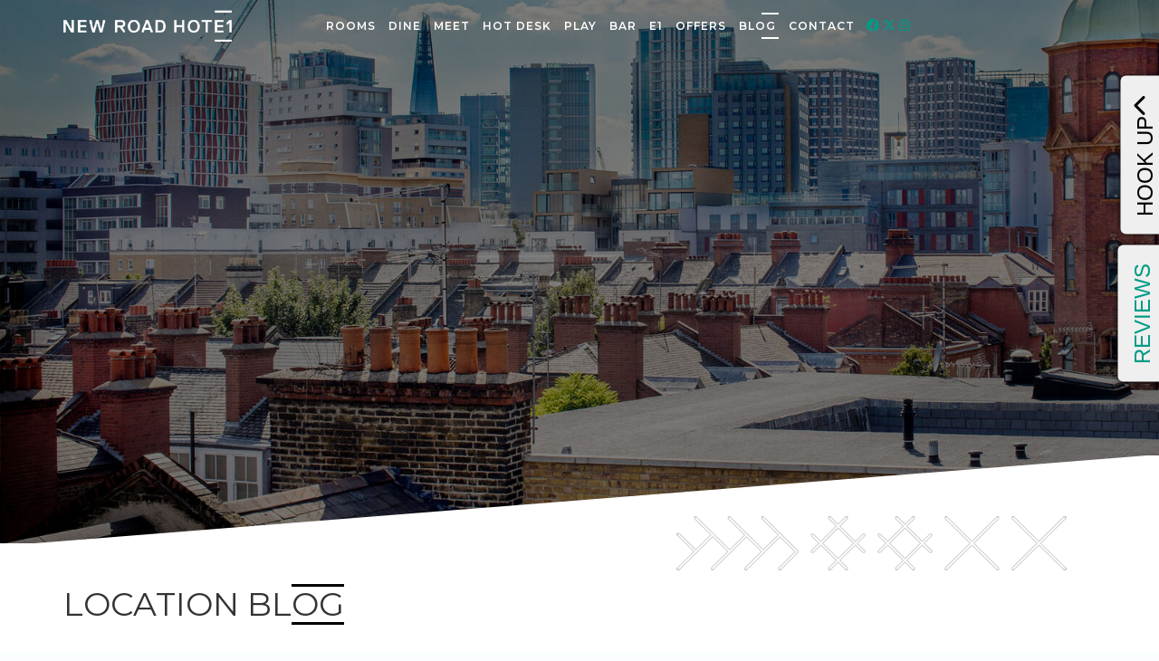

--- FILE ---
content_type: text/html; charset=UTF-8
request_url: https://www.newroadhotel.co.uk/blog/tags/Valentine's
body_size: 8841
content:
<!DOCTYPE html><!--[if IE 9]><html lang="en" class="ie9"><![endif]--><!--[if IE 8]><html lang="en" class="ie8"><![endif]--><!--[if !IE]><!--><html lang="en"><!--<![endif]--><head><meta charset="UTF-8"><meta http-equiv="X-UA-Compatible" content="IE=edge">
<title>Blog l New Road Hotel</title>
<meta name="description" content="What's New at New Road Hotel? Read our blog to find out!"><meta name="viewport" content="width=device-width, initial-scale=1, maximum-scale=1, user-scalable=0"><link rel="apple-touch-icon" sizes="57x57" href="/assets/templates/images/favicon/apple-icon-57x57.png"><link rel="apple-touch-icon" sizes="60x60" href="/assets/templates/images/favicon/apple-icon-60x60.png"><link rel="apple-touch-icon" sizes="72x72" href="/assets/templates/images/favicon/apple-icon-72x72.png"><link rel="apple-touch-icon" sizes="76x76" href="/assets/templates/images/favicon/apple-icon-76x76.png"><link rel="apple-touch-icon" sizes="114x114" href="/assets/templates/images/favicon/apple-icon-114x114.png"><link rel="apple-touch-icon" sizes="120x120" href="/assets/templates/images/favicon/apple-icon-120x120.png"><link rel="apple-touch-icon" sizes="144x144" href="/assets/templates/images/favicon/apple-icon-144x144.png"><link rel="apple-touch-icon" sizes="152x152" href="/assets/templates/images/favicon/apple-icon-152x152.png"><link rel="apple-touch-icon" sizes="180x180" href="/assets/templates/images/favicon/apple-icon-180x180.png"><link rel="icon" type="image/png" sizes="192x192"  href="/assets/templates/images/favicon/android-icon-192x192.png"><link rel="icon" type="image/png" sizes="32x32" href="/assets/templates/images/favicon/favicon-32x32.png"><link rel="icon" type="image/png" sizes="96x96" href="/assets/templates/images/favicon/favicon-96x96.png"><link rel="icon" type="image/png" sizes="16x16" href="/assets/templates/images/favicon/favicon-16x16.png"><meta name="msapplication-TileColor" content="#6e7174"><meta name="msapplication-TileImage" content="/assets/templates/images/favicon/ms-icon-144x144.png"><meta name="theme-color" content="#333">

<meta name="facebook-domain-verification" content="p06j6uax821tx8rjcpwmzzxmufniju" />
<link rel="preconnect" href="https://fonts.googleapis.com">
<link rel="preconnect" href="https://fonts.gstatic.com" crossorigin>
<link href="https://fonts.googleapis.com/css?family=Montserrat:400,600&display=swap" rel="stylesheet">

<script type="application/ld+json">
{
    "@context" : "http://schema.org",
    "@type" : "LocalBusiness",
    "image" : "https://www.newroadhotel.co.uk/assets/media/images/logo/logo.png",
    "@id": "https://www.newroadhotel.co.uk/",
    "name" : "New Road HotE1",
    "telephone" : "+44 (0)203 0198 710",
    "address":
        {"@type":"PostalAddress",
            "streetAddress":"103-107 New Road",
            "addressLocality":"Whitechapel",
            "addressRegion":"London",
            "postalCode":"E1 1HJ"
        },
    "priceRange":"Call for Pricing"
}
    </script>
<script type="application/ld+json">{"@context":"https://schema.org","@type":"BreadcrumbList","itemListElement":[ {"@type":"ListItem","position":1,"name":"New Road HotE1","item":"https://www.newroadhotel.co.uk/"},{"@type":"ListItem","position":2,"name":"Location Blog","item":"https://www.newroadhotel.co.uk/blog/"} ]}</script>


 <link rel="stylesheet" href="/assets/minifyx/css/styles_pa65eb4844c.css" type="text/css"/>
<!-- Google Tag Manager -->
<script>(function(w,d,s,l,i){w[l]=w[l]||[];w[l].push({'gtm.start':
new Date().getTime(),event:'gtm.js'});var f=d.getElementsByTagName(s)[0],
j=d.createElement(s),dl=l!='dataLayer'?'&l='+l:'';j.async=true;j.src=
'https://www.googletagmanager.com/gtm.js?id='+i+dl;f.parentNode.insertBefore(j,f);
})(window,document,'script','dataLayer','GTM-KJMM9D2');</script>
<!-- End Google Tag Manager -->
<base href="https://www.newroadhotel.co.uk/" /></head><body >
<!-- Google Tag Manager (noscript) -->
<noscript><iframe src="https://www.googletagmanager.com/ns.html?id=GTM-KJMM9D2"
height="0" width="0" style="display:none;visibility:hidden"></iframe></noscript>
<!-- End Google Tag Manager (noscript) -->

<header id="sticky" class="navbar-fixed-top">
  <div class="container">
    <div class="row">
      <div class="col-md-3 col-xs-12">
        <a href="/"><img class="logo-image col-xs-6 col-sm-12" src="/assets/media/images/logo/logo.png" alt=""></a>
        <div id="nav-icon" class="navbar-toggle " data-toggle="collapse" data-target="#navbar"><span></span><span></span><span></span></div>
      </div>
      <div class="col-md-9 col-xs-12"><ul id="navbar" class="collapse navbar-collapse"><li class="first"><a href="rooms" >Rooms</a></li>
<li class=""><a href="marco-pierre-white" >Dine</a></li>
<li class=""><a href="meeting-room" >Meet</a></li>
<li class=""><a href="hot-desk" >Hot Desk</a></li>
<li class=""><a href="play" >Play</a></li>
<li class=""><a href="bar/" >Bar</a></li>
<li class=""><a href="e1hood" >E1</a></li>
<li class=""><a href="offers" >Offers</a></li>
<li class="active"><a href="blog/" >Blog</a></li>
<li class="last"><a href="contact-us" >Contact</a></li>
<li><a href="gallery" class="visible-sm visible-xs">Gallery</a></li></ul> 
     <div class="headersocial social"><div class="social">
<a href="" target="_blank" title="Facebook"><i class="fab fa-facebook"></i></a>
<a href="" target="_blank" title="Twitter"><i class="fab fa-x-twitter"></i></a>
<a href="" target="_blank" title="Instagram"><i class="fab fa-instagram" ></i></a>
</div></div></div>
    </div>
  </div>
<div class="clearfix"></div>
</header>
<div class="parallax Blog" style="background-image:url('/assets/media/image-cache/heros/skyline-shorter-overlay.3f4c68af.jpg')">
  <div class="container">
    <div class="row">
      <div class="col-lg-12 col-md-12 col-sm-12 col-xs-12"></div>
    </div>
  </div>
</div>
<div class="slash right">
  <div class="container">
    <div class="row">
      <div class="col-xs-12">
        <h1 class="heading">Location Blog</h1>
        <p></p>
        <div class="col-md-8">
          <main><article class="mg-post"><h2><a href="blog/7-creative-date-ideas-in-london/" rel="bookmark">7 Creative Date Ideas in London</a></h2><div class="mg-post-meta"><span><a href="blog/7-creative-date-ideas-in-london/">Feb 05, 2020</a></span><span>New Road Hotel Crew</a></span><span><a href="blog/tags/Local" class="tl-tag">Local</a>, <a href="blog/tags/Valentine's" class="tl-tag">Valentine's</a>, <a href="blog/tags/Food" class="tl-tag">Food</a>, <a href="blog/tags/Events" class="tl-tag">Events</a></span></div><div class="blogFeedText">We understand that London can be a bit daunting when it comes to deciding where to go and what to do – especially when trying to impress someone special for Valentine’s Day. That’s why we’ve rounded up a whole host of fun and quirky date ideas for you and your loved one this February.</div><div class="text-right"><a href="blog/7-creative-date-ideas-in-london/" class="mg-read-more">Continue Reading <i class="fa fa-long-arrow-right"></i></a></div></article>

</main>
        </div>
        <div class="col-md-4">
           <div class="sidebar">
           
        <!--  HIDE FOR NOW AS NOT ENOUGH BLOG POSTS -->
<p class="heading">Hot off the press</p><ul class="list-unstyled">
                <li><div class="mg-recent-post"><div class="mg-rp-date">18 <div class="mg-rp-month">Aug</div></div><h3><a href="blog/where-to-stay-for-wimbledon-new-road-hotel-whitechapel/">Where to Stay for Wimbledon  | New Road Hotel | London</a></h3></div></li>
<li><div class="mg-recent-post"><div class="mg-rp-date">14 <div class="mg-rp-month">May</div></div><h3><a href="blog/best-hotel-for-sxsw-london-2025-stay-at-new-road-hotel-e1/">Best Hotel for SXSW London 2025 – Stay at New Road Hotel E1</a></h3></div></li>
<li><div class="mg-recent-post"><div class="mg-rp-date">17 <div class="mg-rp-month">Oct</div></div><h3><a href="blog/attending-a-concert-at-wembley-stadium-in-2025/">Attending a Concert at Wembley Stadium in 2025?</a></h3></div></li>
<li><div class="mg-recent-post"><div class="mg-rp-date">16 <div class="mg-rp-month">Sep</div></div><h3><a href="blog/mr-whites-english-chophouse-receives-top-review/">Mr White's English Chophouse Receives Top Review by Feed the Lion</a></h3></div></li>
<li><div class="mg-recent-post"><div class="mg-rp-date">14 <div class="mg-rp-month">Jun</div></div><h3><a href="blog/exploring-hackney-wick/">Exploring Hackney Wick: The Hip Waterfront Haven</a></h3></div></li>
              </ul>

            <aside>
              <p class="heading">Filter by Tag</p>
              <ul class="list-unstyled">
                <li class="tl-tag tl-tag-weight5"><a href="blog/tags/Local">Local</a> (6)</li>
<li class="tl-tag tl-tag-alt tl-tag-weight3"><a href="blog/tags/Events">Events</a> (3)</li>
<li class="tl-tag tl-tag-weight3"><a href="blog/tags/Food">Food</a> (3)</li>
<li class="tl-tag tl-tag-alt tl-tag-weight1"><a href="blog/tags/Hotel">Hotel</a> (1)</li>
<li class="tl-tag tl-tag-weight1"><a href="blog/tags/Win">Win</a> (1)</li>
<li class="tl-tag tl-tag-alt tl-tag-weight1"><a href="blog/tags/Drink">Drink</a> (1)</li>
<li class="tl-tag tl-tag-weight1"><a href="blog/tags/Vegan">Vegan</a> (1)</li>
<li class="tl-tag tl-tag-alt tl-tag-weight1"><a href="blog/tags/Valentine%27s">Valentine's</a> (1)</li><a href="blog/?tag=%5B%5B%2Btv.articlestags%5D%5D&amp;key=tags" class="tl-tag"></a>
              </ul>
            </aside>
 <aside class="mg-widget"><form role="search" class="search-box" action="blog-search" method="get"><input type="text" placeholder="Search..." class="form-control" name="search" id="search" value=""></form></aside>
          </div>
        </div>
      </div>
    </div>
  </div>
</div>
<footer id="footer"><div class="container"><div class="row"><div class="col-xs-12"><a href="/" title="Home" style="color:#fff";><h3 class="heading">NEW ROAD HOTE1</h3></a><ul class="list-inline unstyled-list"><li><a href="rooms/" title="Rooms">Rooms</a></li><li><a href="marco-pierre-white" title="Marco Pierre White">Marco Pierre White</a></li><li><a href="meet" title="Meet">Meet</a></li><li><a href="bar/" title="Bar">Bar</a></li><li><a href="blog/" title="Blog">Blog</a></li><li><a href="Work" title="Careers">Careers</a></li><li><a href="request-corporate-rates" title="Request Corporate Rates">Corporate Rates</a></li><li class="last"><a href="Gallery" title="Gallery">Gallery</a></li></ul><p>Contact us: <a href="mailto:info@newroadhotel.com">info@newroadhotel.com</a>  &nbsp; | &nbsp;  Hotel (Main): 0203 0198 710  &nbsp; | &nbsp;  Restaurant: 0203 0198 722 &nbsp; &nbsp;  | &nbsp;  WhatsApp: <a href="https://wa.me/447903198715" target="_blank">0790 3198 715</a></p><p>103-107 New Road, Whitechapel, London, E1 1HJ</p><div class="social">
<a href="" target="_blank" title="Facebook"><i class="fab fa-facebook"></i></a>
<a href="" target="_blank" title="Twitter"><i class="fab fa-x-twitter"></i></a>
<a href="" target="_blank" title="Instagram"><i class="fab fa-instagram" ></i></a>
</div>

<div class="col-xs-12 copy"><p>Copyright &copy; 2026 All Rights Reserved</p><p><a href="privacy-policy" alt="Privacy Policy">Privacy Policy</a>  &nbsp; | &nbsp;  <a href="cookie-policy" alt="Cookie Policy">Cookie Policy</a>  &nbsp; | &nbsp;  <a class="cky-banner-element">Cookie Settings</a></p><small>Images courtesy of Miguel de Melo</small>‎</div></div></div>
</footer>
<div class="modal fade" id="EnquiryPopup" tabindex="-1" role="dialog" aria-labelledby="myModalLabel">
  <div class="modal-dialog  modal-md" role="document">
    <div class="modal-content">
      <div class="modal-header">
        <a class="close" data-dismiss="modal" aria-label="Close"><span aria-hidden="true">×</span></a>
        <h4 class="modal-title" id="myModalLabel">Send us an Enquiry</h4>
      </div>
      <div class="modal-body">
        



      </div>
    </div>
  </div>
</div>



<div class="modal fade" id="BookNow" tabindex="-1" role="dialog" aria-labelledby="Book a Room">
  <div class="modal-dialog modal-sm" role="document">
    <div class="modal-content">
     <div class="modal-header">
        <button type="button" class="close" data-dismiss="modal" aria-label="Close"><span aria-hidden="true">&times;</span></button>
        <h4 class="modal-title">Book online</h4>
      </div>
      <div class="modal-body"><form id="reservation-form" method="post" class="row" action="https://secure.newroadhotel.co.uk/convert/site/New%20Road%20Hotel/index.php">
      <input type="hidden" name="av" value="search" />
      <input type="hidden" name="fw_submitted" value="1" />
      <input type="hidden" name="checkin" id="checkin" value="" />
      <input type="hidden" name="checkout" id="checkout" value="" />
      <div class="col-xs-6 col-sm-12">
        <label for="arrival">Check in:</label>
        <div class="input-group"><span class="input-group-addon"><i class="fa fa-calendar"></i></span>
          <input type="text" id="arrival" name="arrival" value="21/01/2026"  class="datepicker form-control" />
        </div>
      </div>
      <div class="col-xs-6 col-sm-12">
        <label for="departure">Check-out</label>
        <div class="input-group"><span class="input-group-addon"><i class="fa fa-calendar"></i></span>
          <input type="text" id="departure" name="departure" value="22/01/2026" class="datepicker form-control" />
        </div>
      </div>
      <div class="col-xs-12">
        <label for="adults">Adults</label>
        <select id="numberOfPersons" name="party" class="form-control">
          <option>1</option>
          <option>2</option>
          <option>3</option>
          <option>4</option>
        </select>
      </div>
      <div class="col-xs-12">
        <label for="searchPromoCode">Promotional Codes</label>
        <input type="text" id="offerCode" name="searchPromoCode" value="" class="form-control" />
      </div>
      <div class="col-xs-12">
        <div class="book-col-submit-wrap">
          <input class="btn btn-color" type="submit" value="Check Availability" id="availabilityCheck" />
         </div>
      </div>
    </form><div class="saveForm"><p class="saveHeading">Sign up</p><div id="save12" style="padding:20px;color:#000;">
<ul><li><p><strong><i class="fa fa-check"></i> Save On Your Stay</strong></p>
<p>Get up to 25% off our best available rate for your booking.</p></li>

<li><p><strong><i class="fa fa-check"></i> Drinks On Us</strong></p>
<p>Free drink when you dine at Mr White's English Chophouse.</p></li>

<li><p><strong><i class="fa fa-check"></i> Free Lie-in</strong></p>
<p>Complimentary 1pm late check out.</p></li></ul>

<a href="sign-up-and-save" class="btn btn-color">Sign Up & Save</a>

</div></div>
<div class="bookingDiscount">Sign up & save up to 25%<i class="fa fa-chevron-up pull-right"></i> </div>

</div>
    </div>
  </div>
</div>

<div class="modal fade" id="ReserveBreakfastPopup"  role="dialog" aria-labelledby="Reserve Breakfast Popup Form" aria-hidden="true">
  <div class="modal-dialog" role="document">
    <div class="modal-content">
      <div class="modal-header">
        <a class="close" data-dismiss="modal" aria-label="Close"><span aria-hidden="true">×</span></a>
        <h4 class="modal-title" >Reserve Breakfast</h4>
      </div>
      <div class="modal-body">

<form action="https://www.newroadhotel.co.uk/blog/?tag=Valentine%27s#form-5" id="form-5" class="popupStyle" method="POST" enctype="multipart/form-data" novalidate>
    
    <div class="form-content">
    <h2> </h2>
    <div class="form-group ">
    <label for="field_37">Name *:</label>
    <div class="form-control--wrapper">
        <input type="text" id="field_37" name="field_37" class="form-control " value=""  />
        
    </div>
    
</div>
<div class="form-group ">
    <label for="field_38">Email *:</label>
    <div class="form-control--wrapper">
        <input type="email" id="field_38" name="field_38" class="form-control " value=""  />
        
    </div>
    
</div>
<div class="form-group ">
    <label for="field_39">Phone Number *:</label>
    <div class="form-control--wrapper">
        <input type="number" id="field_39" name="field_39" class="form-control " value=""  />
        
    </div>
    
</div>
<div id="fg-field_40" class="form-group ">
    <label for="field_40">Date *:</label>
    <div class="form-control--wrapper input-group" >
        <div class="input-group-prepend"><span class="input-group-text" ><i class="fas fa-calendar-alt"></i></span></div>
    <input type="text" id="field_40" name="field_40" class="form-control  date" value="21/01/2026"  />
    
    </div>
    
</div>
 
<div class="form-group ">
    <label for="field_42">Time*:</label>
    <div class="form-control--wrapper">
        <select id="field_42" name="field_42" class="form-control form-control--select ">
            
            <option value="06:30" id="field_42_65"
     
>06:30</option>
<option value="06:45" id="field_42_66"
     
>06:45</option>
<option value="07:00" id="field_42_67"
     
>07:00</option>
<option value="07:15" id="field_42_68"
     
>07:15</option>
<option value="07:30" id="field_42_69"
     selected="selected"
>07:30</option>
<option value="07:45" id="field_42_70"
     
>07:45</option>
<option value="08:00" id="field_42_72"
     
>08:00</option>
<option value="08:15" id="field_42_73"
     
>08:15</option>
<option value="08:30" id="field_42_74"
     
>08:30</option>
<option value="08:45" id="field_42_75"
     
>08:45</option>
<option value="09:00" id="field_42_76"
     
>09:00</option>
<option value="09:15" id="field_42_77"
     
>09:15</option>
<option value="09:30" id="field_42_78"
     
>09:30</option>
<option value="09:45" id="field_42_79"
     
>09:45</option>
<option value="10:00" id="field_42_80"
     
>10:00</option>
<option value="10:15" id="field_42_81"
     
>10:15</option>
<option value="10:30" id="field_42_82"
     
>10:30</option>
<option value="10:45" id="field_42_83"
     
>10:45</option>
<option value="11:00" id="field_42_84"
     
>11:00</option>
        </select>
        
    </div>
    <div class="form-control--description"><p>Monday – Friday 6:30am – 10:00am <br />
Weekends  – 7:00am – 11:00am

</p></div>
</div>
</div>
    <div class="form-pagination">
        
        <button type="submit" class="btn btn--next" name="form_submit_5" value="form_submit_5" title="Submit">
            Submit
        </button>
<input type="hidden" name="tk-form-5">
<input type="hidden" name="form-5" value="FormID">
<script type="text/javascript">
var hasErrorsFormID = function(){
    if(document.getElementById('form-5').querySelectorAll('input.error')[0]) { 
        document.getElementById('form-5').addEventListener('click', reCaptchaFocusFormID);
    } 
}
var reCaptchaFocusFormID = function() {
    var head = document.getElementsByTagName('head')[0];
    if (!($('head script[src="https://www.google.com/recaptcha/api.js?render=6LdLIKQUAAAAALK_6O7weMae3G57IsraLszhHnv5&hl=en"]').length)) {
      
    var script = document.createElement('script');
    script.type = 'text/javascript';
    script.src = 'https://www.google.com/recaptcha/api.js?render=6LdLIKQUAAAAALK_6O7weMae3G57IsraLszhHnv5&hl=en';
    head.appendChild(script);
    }

    var recaptchaInterval = setInterval(function() {
        if( !window.grecaptcha || !window.grecaptcha.execute ) { return; }
        clearInterval( recaptchaInterval );
        grecaptcha.execute('6LdLIKQUAAAAALK_6O7weMae3G57IsraLszhHnv5', {action: 'FormID'}).then(function(token) {
            document.querySelector('[name="tk-form-5"]').value = token;
        });
    }, 100 );
    document.getElementById('form-5').removeEventListener('click', reCaptchaFocusFormID);
};
document.getElementById('form-5').addEventListener('click', reCaptchaFocusFormID);
document.getElementById('form-5').addEventListener('click', hasErrorsFormID);
setInterval(function(){reCaptchaFocusFormID();}, 110000);
</script>

    </div>
</form></div>
    </div>
  </div>
</div>



<div class="floating-promo"><div class="closer visible pull-right"><i class="fa fa-times"></i></div>
<h3>Stay up to date</h3>
<p>Be the first to receive special offers, exclusive event details and latest news.</p>
<form action="https://newroadhotel.us17.list-manage.com/subscribe/post?u=10243b75276788679bf1cbc37&amp;id=9fd1bee69c" method="post" id="signupForm" name="mc-embedded-subscribe-form" class="validate" target="_blank" novalidate>
<div class="form-group">
	<input type="text" value="" name="FNAME" class="form-control" id="mce-FNAME" placeholder="First Name">
</div>
<div class="form-group">
	<input type="text" value="" name="LNAME" class="form-control" id="mce-LNAME" placeholder="Last Name">
</div>
<div class="form-group">
	<input type="email" value="" name="EMAIL" class="required email form-control" id="mce-EMAIL" placeholder="Email Address">
</div>
<div class="form-group">
	<input type="text" name="PHONE" class="form-control" value="" id="mce-PHONE" placeholder="Mobile Number">
</div>
<div class="form-group">
	<input type="text" value="" name="MMERGE5" class="required form-control" id="mce-MMERGE5" placeholder="Postcode">
</div>
  <div class="form-inline"><p>Date of Birth</p>
  <div class="form-group">
<label>Day:</label><select name="MMERGE6[day]" class="form-control">
<option value="01"  >1st</option>
<option value="02"  >2nd</option>
<option value="03"  >3rd</option>
<option value="04"  >4th</option>
<option value="05"  >5th</option>
<option value="06"  >6th</option>
<option value="07"  >7th</option>
<option value="08"  >8th</option>
<option value="09"  >9th</option>
<option value="10"  >10th</option>
<option value="11"  >11th</option>
<option value="12"  >12th</option>
<option value="13"  >13th</option>
<option value="14"  >14th</option>
<option value="15"  >15th</option>
<option value="16"  >16th</option>
<option value="17"  >17th</option>
<option value="18"  >18th</option>
<option value="19"  >19th</option>
<option value="20"  >20th</option>
<option value="21"  >21st</option>
<option value="22"  >22nd</option>
<option value="23"  >23rd</option>
<option value="24"  >24th</option>
<option value="25"  >25th</option>
<option value="26"  >26th</option>
<option value="27"  >27th</option>
<option value="28"  >28th</option>
<option value="29"  >29th</option>
<option value="30"  >30th</option>
<option value="31"  >31st</option>
</select></div>
  <div class="form-group">
<label>Month:</label><select name="MMERGE6[month]" class="form-control">
<option value="01"  >January</option>
<option value="02"  >February</option>
<option value="03"  >March</option>
<option value="04"  >April</option>
<option value="05"  >May</option>
<option value="06"  >June</option>
<option value="07"  >July</option>
<option value="08"  >August</option>
<option value="09"  >September</option>
<option value="10"  >October</option>
<option value="11"  >November</option>
<option value="12"  >December</option>
</select>
	</div>
    </div>   <div id="mce-responses" class="clear">
		<div class="response" id="mce-error-response" style="display:none"></div>
		<div class="response" id="mce-success-response" style="display:none"></div>
	</div>
<div class="col-sm-12"><input type="hidden" name="agree[]" value="" /><input type="checkbox" name="agree[]" value="I Agree" />
I have read and understand New Road Hotel's <a href="privacy-policy" alt="Privacy Policy">Privacy Policy</a><br />
By ticking this box you have consented to our Privacy Policy
</div>
    <div style="position: absolute; left: -5000px;" aria-hidden="true"><input type="text" name="b_10243b75276788679bf1cbc37_9fd1bee69c" tabindex="-1" value=""></div>
    <div class="clear"><input type="submit" class="btn btn-color" value="Subscribe" name="subscribe" id="mc-embedded-subscribe" ></div>
</form></div></div><div class="call-out-promo hidden-xs"><p>Hook Up<i class="fa fa-chevron-up pull-right"></i></p></div>
<div class="call-out-promo-reviews hidden-xs"><p><a href="" data-toggle="modal" data-target="#ReviewsPopup">Reviews</a></p></div>
<div class="modal fade" id="ReviewsPopup" tabindex="-1" role="dialog" aria-labelledby="Reviews and Feedback">
  <div class="modal-dialog  modal-lg" role="document">
    <div class="modal-content">
      <div class="modal-header">
        <h2>Reviews <a class="close" data-dismiss="modal" aria-label="Close"><span aria-hidden="true">×</span></a></h2>
      </div>
      <div class="modal-body">
        <div class="row reviewsRow">
<div class="col-md-8 col-sm-6">
<div id="reviewsCarousel" class="owl-carousel"><div><p class="reviewsHeading"><a href="https://www.theguardian.com/travel/2018/may/18/new-road-hotel-review-whitechapel-london-marco-pierre-white">THE GUARDIAN</a></p>
<p class="reviewsSubHeading">May 2018, New Road Hotel, London: ‘Smart, fun … and part of the local story’</p>
<p class="reviewsContent">In east London’s Whitechapel, this converted textile factory weaves a spell with its sensitivity to local culture, design quirks – and Marco Pierre White-devised menu.</p>
<p class="continue-link-text"><a href="https://www.theguardian.com/travel/2018/may/18/new-road-hotel-review-whitechapel-london-marco-pierre-white" target="_blank">Continue Reading <i class="fa fa-long-arrow-right"></i></a></p></div>
<div><p class="reviewsHeading"><a href="http://hoxtonradio.com/dead-full-x-mr-whites-english-chop-house/">HOXTON RADIO</a></p>
<p class="reviewsSubHeading">September 2018, Radio interview – Andreas Stumm – Head Chef of our Chophouse</p>
<p class="reviewsContent">Dead full X Mr White’s English Chophouse</p>
<p class="continue-link-text"><a href="http://hoxtonradio.com/dead-full-x-mr-whites-english-chop-house/" target="_blank">Continue Reading <i class="fa fa-long-arrow-right"></i></a></p></div>
<div><p class="reviewsHeading"><a href="https://www.thetimes.co.uk/article/the-cool-hotel-guide-new-road-hotel-london-e1-zmthwsxn8">THE TIMES</a></p>
<p class="reviewsSubHeading">August 2018, The cool hotel guide: New Road Hotel, London E1</p>
<p class="reviewsContent">A ten-minute walk from the heart of cool east London, this converted factory opened as a hotel in April. It’s a mix of old and new, with bright, retro 1970s wallpaper and neon signs paired with original dark wood and metal features.</p>
<p class="continue-link-text"><a href="https://www.thetimes.co.uk/article/the-cool-hotel-guide-new-road-hotel-london-e1-zmthwsxn8" target="_blank">Continue Reading <i class="fa fa-long-arrow-right"></i></a></p></div>
<div><p class="reviewsHeading"><a href="https://www.businesstraveller.com/tried-and-tested/hotel-review-new-road-hotel-whitechapel-london/">BUSINESS TRAVELLER</a></p>
<p class="reviewsSubHeading">June 2018, Hotel review: New Road Hotel, Whitechapel, London</p>
<p class="reviewsContent">It's young, fun and thoughtfully designed with reference to the building and area's heritage, which in this case has a personal back story and lends to its credibility. The bar is a nice spot for a drink, whether or not you are staying at the hotel, and the communal spaces make working a pleasure. All round, it's a positive place to be.</p>
<p class="continue-link-text"><a href="https://www.businesstraveller.com/tried-and-tested/hotel-review-new-road-hotel-whitechapel-london/" target="_blank">Continue Reading <i class="fa fa-long-arrow-right"></i></a></p></div>
<div><p class="reviewsHeading"><a href="https://issuu.com/bmipublishingltd/docs/the_business_travel_mag_june_july_2?e=29660057/61939029">THE BUSINESS TRAVEL MAGAZINE</a></p>
<p class="reviewsSubHeading">June/July 2018, City's slick new meeting spaces open</p>
<p class="reviewsContent">The venues are designed to emphasise the balance between work, rest and play with an open-plan layout, natural light and relaxed decor.</p>
<p class="continue-link-text"><a href="https://issuu.com/bmipublishingltd/docs/the_business_travel_mag_june_july_2?e=29660057/61939029" target="_blank">Continue Reading <i class="fa fa-long-arrow-right"></i></a></p></div>
<div><p class="reviewsHeading"><a href="https://insiderei.com/hotel-spa/england-london-new-road-hotel-rueckt-whitechapel-ins-rampenlicht/">INSIDEREI MAGAZINE</a></p>
<p class="reviewsSubHeading">June 2018, Social Media Hotel in the trendy neighborhood of Whitechapel</p>
<p class="reviewsContent">The hotel is fully Millennial-ready: at the New Road Hotel no frills and instead great emphasis on "social spaces" laid.</p>
<p class="continue-link-text"><a href="https://insiderei.com/hotel-spa/england-london-new-road-hotel-rueckt-whitechapel-ins-rampenlicht/" target="_blank">Continue Reading <i class="fa fa-long-arrow-right"></i></a></p></div>
<div><p class="reviewsHeading"><a href="http://mondomulia.com/2018/06/16/english-chophouse-whitechapel-london/">MONDO MULIA BLOG</a></p>
<p class="reviewsSubHeading">June 2018, Mr. White’s English Chophouse in Whitechapel</p>
<p class="reviewsContent">Not only was the food and drink delicious, but the contemporary ambiance offered a welcomed departure from the stuffy, old-school atmosphere we’ve grown familiar with. While you’ll certainly still be able to enjoy your classic chops, Mr. White’s refined, stylish approach will give you a few new things to indulge in.</p>
<p class="continue-link-text"><a href="http://mondomulia.com/2018/06/16/english-chophouse-whitechapel-london/" target="_blank">Continue Reading <i class="fa fa-long-arrow-right"></i></a></p></div>
<div><p class="reviewsHeading"><a href="http://www.boutiquehotelier.com/exclusive-londons-newest-boutique-strives-make-waves-local-community-guarantee-success/">BOUTIQUE HOTELIER</a></p>
<p class="reviewsSubHeading">May 2018, London’s newest boutique strives to make waves in local community to guarantee success</p>
<p class="reviewsContent">Home to 79 quirky bedrooms, a Cereal Grind all day café and a Marco Pierre White Chophouse restaurant, New Road Hotel is headed up by general manager Joost de Kruiff who knows that forging strong relationships with local businesses and residents will be key to the property’s longevity.</p>
<p class="continue-link-text"><a href="http://www.boutiquehotelier.com/exclusive-londons-newest-boutique-strives-make-waves-local-community-guarantee-success/" target="_blank">Continue Reading <i class="fa fa-long-arrow-right"></i></a></p></div></div>
</div>
<div class="col-md-4 col-sm-6">
<div id="TA_selfserveprop918" class="TA_selfserveprop">
<ul id="zL2ejeYL" class="TA_links 4xfY4QASh">
<li id="YnUeiso" class="KGsz7cAWcn">
<a target="_blank" href="https://www.tripadvisor.co.uk/"><img src="https://www.tripadvisor.co.uk/img/cdsi/img2/branding/150_logo-11900-2.png" alt="TripAdvisor"/></a>
</li>
</ul>
</div>
</div>
</div>
<script async src="https://www.jscache.com/wejs?wtype=selfserveprop&amp;uniq=918&amp;locationId=12971308&amp;lang=en_UK&amp;rating=true&amp;nreviews=5&amp;writereviewlink=true&amp;popIdx=false&amp;iswide=false&amp;border=false&amp;display_version=2"></script>
      </div>
    </div>
  </div>
</div>
<script src="assets/minifyx/js/scripts_pd5a8bec015.js"></script>

<script type="text/javascript" src=https://booking.resdiary.com/bundles/WidgetV2Loader.js></script>





<script>
(function () {

var params = {};

/* Please do not modify the below code. */
var cid = [];
var paramsArr = [];
var cidParams = [];
var pl = document.createElement('script');
var defaultParams = {"vid":"hot"};
for(key in defaultParams) { params[key] = defaultParams[key]; };
for(key in cidParams) { cid.push(params[ cidParams[key] ]); };
params.cid = cid.join('|');
for(key in params) { paramsArr.push(key + '=' + encodeURIComponent(params[key])) };
pl.type = 'text/javascript';
pl.async = true;
pl.src = 'https://beacon.sojern.com/pixel/p/290786?f_v=v6_js&p_v=1&' + paramsArr.join('&');
(document.getElementsByTagName('head')[0] || document.getElementsByTagName('body')[0]).appendChild(pl);
})();
</script>



<!--[if lt IE 9]><script src="https://oss.maxcdn.com/html5shiv/3.7.2/html5shiv.min.js"></script><script src="https://oss.maxcdn.com/respond/1.4.2/respond.min.js"></script>[endif]-->
</body>
</html>

--- FILE ---
content_type: application/x-javascript;charset=UTF-8
request_url: https://www.jscache.com/wejs?wtype=selfserveprop&uniq=918&locationId=12971308&lang=en_UK&rating=true&nreviews=5&writereviewlink=true&popIdx=false&iswide=false&border=false&display_version=2
body_size: 231
content:
(function(t,r,i,p){i=t.createElement(r);i.src="https://www.tripadvisor.co.uk/WidgetEmbed-selfserveprop?border=false&popIdx=false&iswide=false&locationId=12971308&display_version=2&uniq=918&rating=true&lang=en_UK&nreviews=5&writereviewlink=true";i.async=true;p=t.getElementsByTagName(r)[0];p.parentNode.insertBefore(i,p)})(document,"script");
